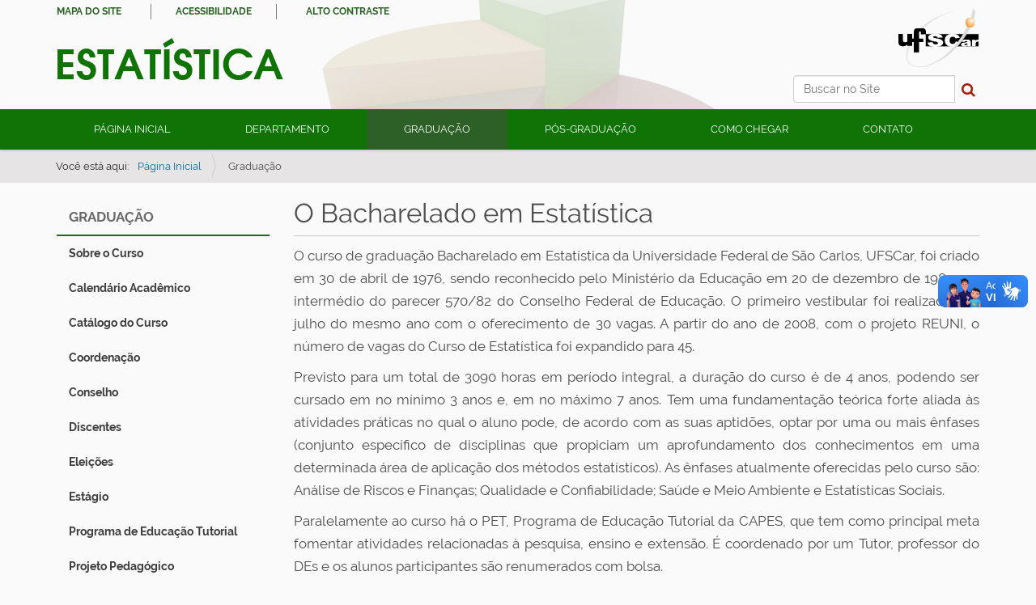

--- FILE ---
content_type: text/html;charset=utf-8
request_url: https://www.des.ufscar.br/graduacao
body_size: 5447
content:
<!DOCTYPE html>
<html xmlns="http://www.w3.org/1999/xhtml" lang="pt-br" xml:lang="pt-br">
  <head><meta http-equiv="Content-Type" content="text/html; charset=UTF-8" />
    <title>O Bacharelado em Estatística — Departamento de Estatística</title>
    <link rel="shortcut icon" type="image/x-icon" href="/++theme++zip-ufscar/ufscar-favicon.ico" />
    <link rel="apple-touch-icon" href="/++theme++zip-ufscar/ufscar-apple-touch-icon.png" />
    <link rel="apple-touch-icon-precomposed" sizes="144x144" href="/++theme++zip-ufscar/ufscar-apple-touch-icon-144x144-precomposed.png" />
    <link rel="apple-touch-icon-precomposed" sizes="114x114" href="/++theme++zip-ufscar/ufscar-apple-touch-icon-114x114-precomposed.png" />
    <link rel="apple-touch-icon-precomposed" sizes="72x72" href="/++theme++zip-ufscar/ufscar-apple-touch-icon-72x72-precomposed.png" />
    <link rel="apple-touch-icon-precomposed" sizes="57x57" href="/++theme++zip-ufscar/ufscar-apple-touch-icon-57x57-precomposed.png" />
    <link rel="apple-touch-icon-precomposed" href="/++theme++zip-ufscar/ufscar-apple-touch-icon-precomposed.png" />
  <meta name="twitter:card" content="summary" /><meta property="og:site_name" content="Departamento de Estatística" /><meta property="og:title" content="O Bacharelado em Estatística" /><meta property="og:type" content="website" /><meta property="og:description" content="" /><meta property="og:url" content="https://www.des.ufscar.br/graduacao" /><meta property="og:image" content="https://www.des.ufscar.br/@@site-logo/banner.png" /><meta property="og:image:type" content="image/png" /><meta name="viewport" content="width=device-width, initial-scale=1.0" /><meta name="generator" content="Plone - http://plone.com" /><link rel="stylesheet" href="https://www.des.ufscar.br/++plone++production/++unique++2025-05-29T18:25:40.149876/default.css" data-bundle="production" /><link rel="stylesheet" href="https://www.des.ufscar.br/++plone++static/++unique++2025-05-29%2009%3A28%3A33.607689/plone-fontello-compiled.css" data-bundle="plone-fontello" /><link rel="stylesheet" href="https://www.des.ufscar.br/++plone++static/++unique++2025-05-29%2009%3A28%3A33.607689/plone-glyphicons-compiled.css" data-bundle="plone-glyphicons" /><link rel="stylesheet" href="https://www.des.ufscar.br//++theme++zip-ufscar/less/barceloneta-compiled.css" data-bundle="diazo" /><link rel="canonical" href="https://www.des.ufscar.br/graduacao" /><link rel="search" href="https://www.des.ufscar.br/@@search" title="Buscar neste site" /><script>PORTAL_URL = 'https://www.des.ufscar.br';</script><script type="text/javascript" src="https://www.des.ufscar.br/++plone++production/++unique++2025-05-29T18:25:40.149876/default.js" data-bundle="production"></script><script type="text/javascript" src="https://www.des.ufscar.br//++theme++zip-ufscar/functions.js" data-bundle="diazo"></script></head>
  <body id="visual-portal-wrapper" class="frontend icons-off portaltype-document section-graduacao site-des subsection-o-bacharelado-em-estatistica template-document_view thumbs-off userrole-anonymous viewpermission-view" dir="ltr" data-base-url="https://www.des.ufscar.br/graduacao/o-bacharelado-em-estatistica" data-view-url="https://www.des.ufscar.br/graduacao/o-bacharelado-em-estatistica" data-portal-url="https://www.des.ufscar.br" data-i18ncatalogurl="https://www.des.ufscar.br/plonejsi18n" data-pat-pickadate="{&quot;date&quot;: {&quot;selectYears&quot;: 200}, &quot;time&quot;: {&quot;interval&quot;: 5 } }" data-pat-plone-modal="{&quot;actionOptions&quot;: {&quot;displayInModal&quot;: false}}"><div class="outer-wrapper">
      <header id="content-header">
        <div class="container">
          
      <div id="portal-header">
    <a id="portal-logo" title="Departamento de Estatística" href="https://www.des.ufscar.br">
    <span class="logo">Estatística</span>
</a>
<div id="portal-searchbox">

    <form id="searchGadget_form" action="https://www.des.ufscar.br/@@search" role="search" data-pat-livesearch="ajaxUrl:https://www.des.ufscar.br/@@ajax-search" class="pat-livesearch">

        <div class="LSBox">
        <label class="hiddenStructure" for="searchGadget">Busca</label>

        <input name="SearchableText" type="text" size="18" accesskey="3" id="searchGadget" title="Buscar no Site" placeholder="Buscar no Site" class="searchField" />

        <button id="input-search" type="submit"><i class="icon-search"></i></button>

        <div class="searchSection">
            <input id="searchbox_currentfolder_only" class="noborder" type="checkbox" name="path" value="/saocarlos/ccet/departamentos/des-folder/des/graduacao" />
            <label for="searchbox_currentfolder_only" style="cursor: pointer">apenas nesta seção</label>
        </div>
        </div>
    </form>

    <div id="portal-advanced-search" class="hiddenStructure">
        <a href="https://www.des.ufscar.br/@@search">Busca Avançada…</a>
    </div>
</div>
<div id="portal-anontools">
  <ul>
    <li>
      
          <a title="Acessar" href="https://www.des.ufscar.br/login" id="personaltools-login" class="pat-plone-modal" data-pat-plone-modal="{&quot;prependContent&quot;: &quot;.portalMessage&quot;, &quot;title&quot;: &quot;Acessar&quot;, &quot;width&quot;: &quot;26em&quot;, &quot;actionOptions&quot;: {&quot;redirectOnResponse&quot;: true}}">Acessar</a>
      
    </li>
  </ul>
</div>




</div>

<div id="logoufscar">
    <a href="https://www.ufscar.br" title="Portal UFSCar">
        <img src="https://www.des.ufscar.br/++theme++zip-ufscar/UFSCar.svg" alt="Portal UFSCar" />
    </a>
</div>

<div class="wrapper-siteactions">
    <div class="container">
        <ul id="portal-siteactions">
            
                
                <li>
                    <a href="https://www.des.ufscar.br/sitemap" title="Mapa do Site">Mapa do Site</a>
                </li>
            
            
                
                <li>
                    <a href="https://www.des.ufscar.br/navegue-com-acessibilidade" title="Acessibilidade">Acessibilidade</a>
                </li>
            
            
                
                <li>
                    <a href="https://www.des.ufscar.br/contact-info" title="Contato">Contato</a>
                </li>
            
            
                <li id="contrast">
                    <a href="https://www.des.ufscar.br/graduacao/o-bacharelado-em-estatistica" title="Alto Contraste">Alto Contraste</a>
                </li>
                
            
        </ul>
    </div>
</div>

    
          
        </div>
      </header>
      <div id="mainnavigation-wrapper">
        <div id="mainnavigation">
    
        <p class="hiddenStructure">Navegação</p>
        <nav class="plone-navbar" id="portal-globalnav-wrapper-plone">
            <div class="container">
                <nav class="navbar navbar-default navbar-static" id="navbar-plone">
                    <div class="container-fluid">
                        <div class="navbar-header">
                            <button class="collapsed navbar-toggle" type="button" data-toggle="collapse" data-target=".bs-example-js-navbar-collapse">
                                <span class="sr-only">Toggle navigation</span>
                                <span class="icon-bar"></span>
                                <span class="icon-bar"></span>
                                <span class="icon-bar"></span>
                            </button>
                        </div>
                        <div class="navbar-collapse bs-example-js-navbar-collapse collapse" aria-expanded="false" role="navigation">
                            <ul class="nav navbar-nav">
                                
                                    
                                        
                                            <li>
                                                <a href="https://www.des.ufscar.br" title="">Página Inicial</a>
                                            </li>
                                            
                                        
                                    
                                
                                
                                    
                                        
                                            <li>
                                                <a href="https://www.des.ufscar.br/departamento">Departamento</a>
                                                
                                            </li>
                                            
                                        
                                    
                                
                                
                                    
                                        
                                            
                                            <li class="selected current">
                                                <a href="https://www.des.ufscar.br/graduacao">Graduação</a>
                                                
                                            </li>
                                        
                                    
                                
                                
                                    
                                        
                                            <li>
                                                <a href="https://www.des.ufscar.br/pipges">Pós-Graduação</a>
                                                
                                            </li>
                                            
                                        
                                    
                                
                                
                                    
                                        
                                            <li>
                                                <a href="https://www.des.ufscar.br/como-chegar">Como chegar</a>
                                                
                                            </li>
                                            
                                        
                                    
                                
                                
                                    
                                        
                                            <li>
                                                <a href="https://www.des.ufscar.br/contato">Contato</a>
                                                
                                            </li>
                                            
                                        
                                    
                                
                            </ul>
                        </div>
                    </div>
                </nav>
            </div>
        </nav>
     
    
    <!-- sites that use bootstrap 2 menu also uses mega for responsive -->
    
    

</div>
      </div>
      
      <div id="above-content-wrapper">
          <div id="viewlet-above-content"><nav id="portal-breadcrumbs" class="plone-breadcrumb">
  <div class="container">
    <span id="breadcrumbs-you-are-here" class="hiddenStructure">Você está aqui:</span>
    <ol aria-labelledby="breadcrumbs-you-are-here">
      <li id="breadcrumbs-home">
        <a href="https://www.des.ufscar.br">Página Inicial</a>
      </li>
      <li id="breadcrumbs-1">
        
          
          <span id="breadcrumbs-current">Graduação</span>
        
      </li>
    </ol>
  </div>
</nav>

<div id="above-content">
    

</div>
</div>
      </div>
      <div class="container">
        <div class="row">
          <aside id="global_statusmessage">
      

      <div>
      </div>
    </aside>
        </div>
        <main id="main-container" class="row row-offcanvas row-offcanvas-right">
          <div class="col-xs-12 col-sm-3 sidebar-offcanvas">
        <aside id="portal-column-one">
          <div class="portletWrapper" id="portletwrapper-706c6f6e652e6c656674636f6c756d6e0a636f6e746578740a2f73616f6361726c6f732f636365742f646570617274616d656e746f732f6465732d666f6c6465722f6465732f67726164756163616f0a67726164756163616f" data-portlethash="706c6f6e652e6c656674636f6c756d6e0a636f6e746578740a2f73616f6361726c6f732f636365742f646570617274616d656e746f732f6465732d666f6c6465722f6465732f67726164756163616f0a67726164756163616f">

<section class="portlet portletStaticText portlet-static-graduacao">

    <header class="portletHeader">
           Graduação
    </header>

    <section class="portletContent">
        <p><strong><a class="internal-link" href="https://www.des.ufscar.br/graduacao/o-bacharelado-em-estatistica" target="_self" title="">Sobre o Curso</a></strong></p>
<p><strong><a class="external-link" href="http://www.prograd.ufscar.br/estudantes-de-graduacao/calendario" target="_self" title="">Calendário Acadêmico</a></strong></p>
<p><strong><a class="internal-link" href="https://www.des.ufscar.br/graduacao/catalogo-do-curso/catalogo-do-curso" target="_self" title="">Catálogo do Curso</a></strong></p>
<p><strong><a class="internal-link" href="https://www.des.ufscar.br/graduacao/membros-da-coordenacao-de-curso" target="_self" title="">Coordenação</a></strong></p>
<p><a class="internal-link" href="https://www.des.ufscar.br/graduacao/conselho-de-curso/conselho-de-curso" target="_self" title=""><strong>Conselho</strong></a></p>
<p><strong><a href="https://www.des.ufscar.br/graduacao/discentes/discentes">Discentes</a></strong></p>
<p><a href="https://www.des.ufscar.br/graduacao/eleicoes/eleicoes"><strong>Eleições</strong></a></p>
<p><strong><a href="https://www.des.ufscar.br/graduacao/discentes/discentes"><span class="internal-link"><a href="https://www.des.ufscar.br/graduacao/estagio/estagio">Estágio</a></span></a></strong><strong></strong></p>
<p><strong><span class="internal-link"><a class="subMenu internal-link" href="https://www.des.ufscar.br/graduacao/programa-de-educacao-tutorial" target="_self" title="">Programa de Educação Tutorial</a></span></strong></p>
<p><a class="internal-link" href="https://www.des.ufscar.br/graduacao/projeto-pedagogico/projeto-pedagogico" target="_self" title=""><strong><span class="internal-link">Projeto Pedagógico</span></strong></a></p>
<p><strong><a class="internal-link" href="https://www.des.ufscar.br/graduacao/trabalho-de-conclusao-de-curso/trabalho-de-conclusao-de-curso" target="_self" title=""><strong>Trabalho de Conclusão de Curso</strong></a></strong></p>
    </section>
    
    

</section>
</div>
        </aside>
      </div>
          

    

    <div class="col-xs-12 col-sm-9">
      <div class="row">
        <div class="col-xs-12 col-sm-12">
          <article id="content">

          

          <header>
            <div id="viewlet-above-content-title"><span id="social-tags-body" style="display: none" itemscope="" itemtype="http://schema.org/WebPage">
  <span itemprop="name">O Bacharelado em Estatística</span>
  <span itemprop="description"></span>
  <span itemprop="url">https://www.des.ufscar.br/graduacao</span>
  <span itemprop="image">https://www.des.ufscar.br/@@site-logo/banner.png</span>
</span>

<div id="above-title">
    

</div></div>
            
              <h1 class="documentFirstHeading">O Bacharelado em Estatística</h1>

            
            <div id="viewlet-below-content-title"><div id="below-title">
    

</div>


</div>

            
              

            
          </header>

          <div id="viewlet-above-content-body">
</div>
          <div id="content-core">
            

  <div id="parent-fieldname-text" class=""><p align="justify">O curso de graduação Bacharelado em Estatística da Universidade Federal de São Carlos, UFSCar, foi criado em 30 de abril de 1976, sendo reconhecido pelo Ministério da Educação em 20 de dezembro de 1982 por intermédio do parecer 570/82 do Conselho Federal de Educação. O primeiro vestibular foi realizado em julho do mesmo ano com o oferecimento de 30 vagas. A partir do ano de 2008, com o projeto REUNI, o número de vagas do Curso de Estatística foi expandido para 45.</p>
<p align="justify">Previsto para um total de 3090 horas em período integral, a duração do curso é de 4 anos, podendo ser cursado em no mínimo 3 anos e, em no máximo 7 anos. Tem uma fundamentação teórica forte aliada às atividades práticas no qual o aluno pode, de acordo com as suas aptidões, optar por uma ou mais ênfases (conjunto específico de disciplinas que propiciam um aprofundamento dos conhecimentos em uma determinada área de aplicação dos métodos estatísticos). As ênfases atualmente oferecidas pelo curso são: Análise de Riscos e Finanças; Qualidade e Confiabilidade; Saúde e Meio Ambiente e Estatísticas Sociais.</p>
<p align="justify">Paralelamente ao curso há o PET, Programa de Educação Tutorial da CAPES, que tem como principal meta fomentar atividades relacionadas à pesquisa, ensino e extensão. É coordenado por um Tutor, professor do DEs e os alunos participantes são renumerados com bolsa.</p>
<p align="justify">Os alunos do Bacharelado em Estatística podem, ainda, desenvolver atividades de pesquisas e de aplicações no CER, Centro de Estudos do Risco e no CEA, Centro de Estatística Aplicada Profa. Lúcia Pereira da Silva. No CER, são desenvolvidos métodos, técnicas e aplicações relacionados especificamente a problemas de riscos, enquanto que, no CEA, sob a orientação de um professor do DEs, o aluno poderá interagir com profissionais e pesquisadores de diferentes áreas do conhecimento de forma a utilizar, em problemas reais, métodos e procedimentos estatísticos.</p>
<p align="justify">No ano de comemoração de seus 40 anos, o curso de Bacharelado em Estatística alcançou a marca do 500 formandos. Além disso, alguns números do curso no decorrer desses 40 anos podem ser vizualizados em: <a href="http://www.ufscar.br/jcfogo/ESB40anos/Estat_Numeros.html">estatísticas (link externo)</a>.</p></div>


          </div>
          <div id="viewlet-below-content-body">



    <div class="visualClear"><!-- --></div>

    <div class="documentActions">
        

        

    </div>

</div>

          
        </article>
        </div>
      </div>
      <footer class="row">
        <div class="col-xs-12 col-sm-12">
          <div id="viewlet-below-content">



<div id="below-content">
    

</div>


</div>
        </div>
      </footer>
    </div>
  
          <div id="column2-container">
          </div>
        </main><!--/row-->
      </div><!--/container-->
    </div><!--/outer-wrapper --><footer id="portal-footer-wrapper">
        <a aria-hidden="true" id="accesskey-document" href="#main-container" accesskey="1"></a>
        <a aria-hidden="true" id="accesskey-mainnavigation" href="#mainnavigation" accesskey="2"></a>
        <a aria-hidden="true" id="accesskey-portal-footer-wrapper" href="#portal-footer-wrapper" accesskey="4"></a>
        <div class="container" id="portal-footer">
      <div class="row">
	<div class="col-xs-12">
		
<div class="portletWrapper" id="portletwrapper-706c6f6e652e666f6f746572706f72746c6574730a636f6e746578740a2f73616f6361726c6f732f636365742f646570617274616d656e746f732f6465732d666f6c6465722f6465730a666f6f746572" data-portlethash="706c6f6e652e666f6f746572706f72746c6574730a636f6e746578740a2f73616f6361726c6f732f636365742f646570617274616d656e746f732f6465732d666f6c6465722f6465730a666f6f746572">

  

  
    

  <aside class="portlet portletClassic" id="portal-footer-signature">
    <div class="portletContent">
      O 
           <a href="http://plone.com">Plone<sup>®</sup> - CMS/WCM de Código Aberto</a>
       tem <abbr title="Direitos Reservados">©</abbr> 2000-2025 pela 
           <a href="http://plone.org/foundation">Fundação Plone</a> e amigos.

      Distribuído sob a 
                <a href="http://creativecommons.org/licenses/GPL/2.0/">Licença GNU GPL</a>.
    </div>
  </aside>


  

</div>

<div class="portletWrapper" id="portletwrapper-706c6f6e652e666f6f746572706f72746c6574730a636f6e746578740a2f73616f6361726c6f732f636365742f646570617274616d656e746f732f6465732d666f6c6465722f6465730a636f6c6f70686f6e" data-portlethash="706c6f6e652e666f6f746572706f72746c6574730a636f6e746578740a2f73616f6361726c6f732f636365742f646570617274616d656e746f732f6465732d666f6c6465722f6465730a636f6c6f70686f6e">

  

  
    

  <aside class="portlet portletClassic" id="portal-colophon">
    <div class="portletContent">
      <a href="http://plone.com" target="_blank" title="Este site foi feito usando o Plone, CMS/WCM de Código Aberto.">Impulsionado por Plone e Python</a>
    </div>
  </aside>


  

</div>

<div class="portletWrapper" id="portletwrapper-706c6f6e652e666f6f746572706f72746c6574730a636f6e746578740a2f73616f6361726c6f732f636365742f646570617274616d656e746f732f6465732d666f6c6465722f6465730a726f64617065" data-portlethash="706c6f6e652e666f6f746572706f72746c6574730a636f6e746578740a2f73616f6361726c6f732f636365742f646570617274616d656e746f732f6465732d666f6c6465722f6465730a726f64617065"><div class="portletStaticText portlet-static-rodape"><p><b>Departamento de Estatística -DEs<br /></b>Universidade Federal de São Carlos<br /><span>Rodovia Washington Luis, km 235 - São Carlos - SP - BR</span><br /><span>CEP: 13565-905</span><br />Departamento: <span>+55 (16) 3351-8241, deschefe@ufscar.br</span><br />Graduação: <span>+55 (16) 3351-8242, coordes@ufscar.br</span></p></div>


</div>


	</div>
</div>



    </div>
    </footer><div vw="" class="enabled">
      <div vw-access-button="" class="active"></div>
      <div vw-plugin-wrapper="">
        <div class="vw-plugin-top-wrapper"></div>
      </div>
    </div><div id="vlibras">
        <script src="https://vlibras.gov.br/app/vlibras-plugin.js"></script>
        <script>
          new window.VLibras.Widget('https://vlibras.gov.br/app');
        </script>
    </div></body>
</html>